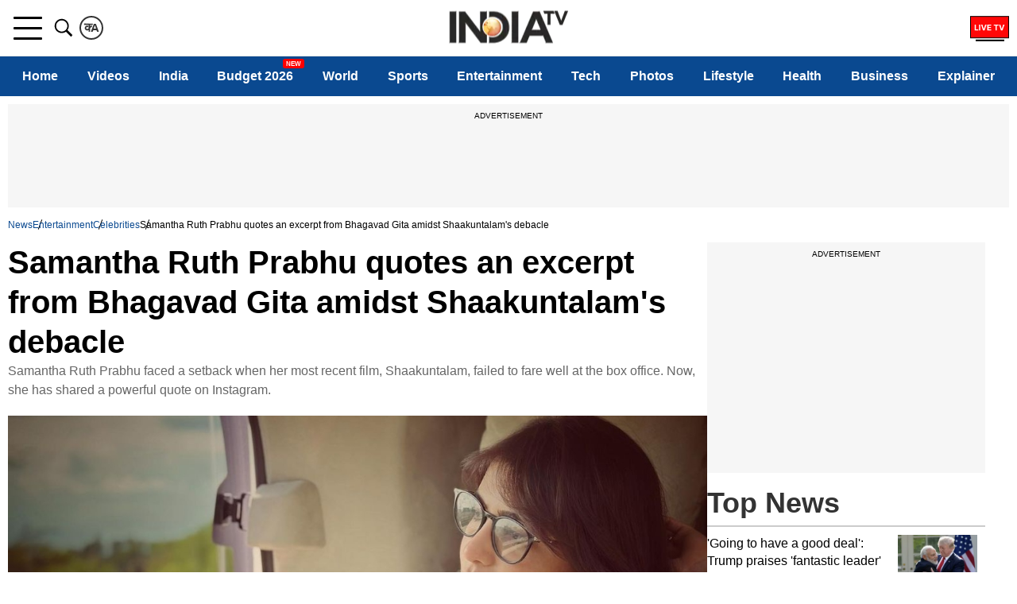

--- FILE ---
content_type: text/html; charset=utf-8
request_url: https://www.google.com/recaptcha/api2/aframe
body_size: 267
content:
<!DOCTYPE HTML><html><head><meta http-equiv="content-type" content="text/html; charset=UTF-8"></head><body><script nonce="AMVGqdjlyM5lXk2kpiTdsg">/** Anti-fraud and anti-abuse applications only. See google.com/recaptcha */ try{var clients={'sodar':'https://pagead2.googlesyndication.com/pagead/sodar?'};window.addEventListener("message",function(a){try{if(a.source===window.parent){var b=JSON.parse(a.data);var c=clients[b['id']];if(c){var d=document.createElement('img');d.src=c+b['params']+'&rc='+(localStorage.getItem("rc::a")?sessionStorage.getItem("rc::b"):"");window.document.body.appendChild(d);sessionStorage.setItem("rc::e",parseInt(sessionStorage.getItem("rc::e")||0)+1);localStorage.setItem("rc::h",'1769032412138');}}}catch(b){}});window.parent.postMessage("_grecaptcha_ready", "*");}catch(b){}</script></body></html>

--- FILE ---
content_type: application/javascript; charset=utf-8
request_url: https://fundingchoicesmessages.google.com/f/AGSKWxVpljpsZY_XnXGL8LBSry4JYYxiyEwBJ5j2LoRMWYxo9KLufF8muIRre9UMY9Ib0rzd--_tsze12smNfZuQADwgRNBh1NchlGOP8Y9HETrqBaxvAfyUDbKV2_fkH_lNoNThUCesfBzLYGyMfWePSagAhmM8MRjd1_jnDHlQTpCNHunjlu9ilFObcVdo/_/spark_ad./jgcabd-detect-/wpproadds./ex/b.php_300.htm
body_size: -1289
content:
window['c403a8a6-a8d6-4881-abbb-7ea34d868842'] = true;